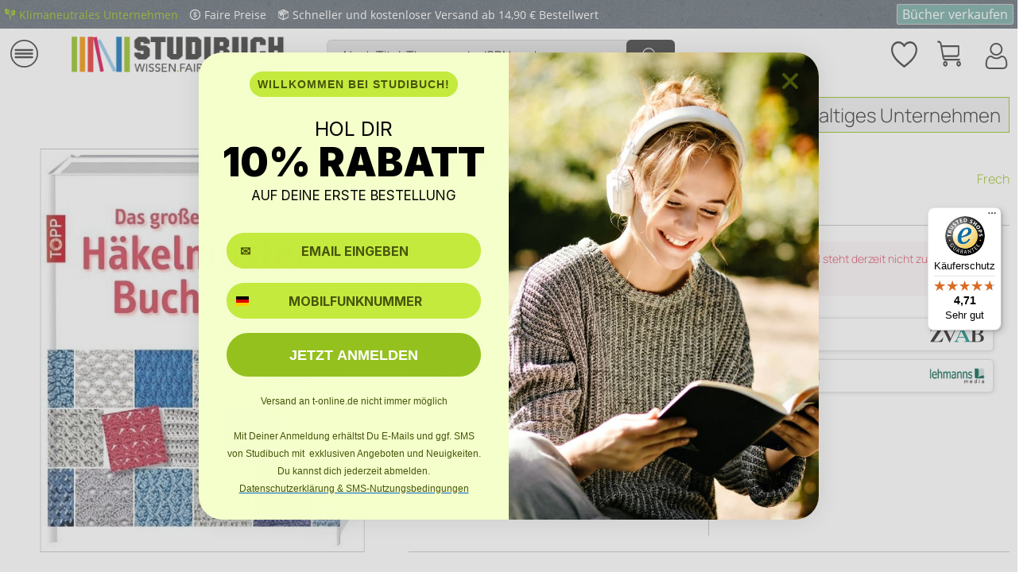

--- FILE ---
content_type: image/svg+xml
request_url: https://shop.studibuch.de/themes/Frontend/StudiMars/frontend/_public/src/img/icons/hm-profil-icon.svg
body_size: 1162
content:
<svg width="28" height="28" viewBox="0 0 28 28" fill="none" xmlns="http://www.w3.org/2000/svg">
<path d="M13.8005 13.4877C15.6534 13.4877 17.2578 12.8231 18.569 11.5119C19.8798 10.2009 20.5446 8.59682 20.5446 6.74364C20.5446 4.8911 19.88 3.2868 18.5688 1.97537C17.2575 0.66458 15.6532 0 13.8005 0C11.9473 0 10.3432 0.66458 9.0322 1.97558C7.72119 3.28658 7.0564 4.89089 7.0564 6.74364C7.0564 8.59682 7.72119 10.2011 9.0322 11.5121C10.3436 12.8229 11.9479 13.4877 13.8005 13.4877ZM10.1926 3.13577C11.1985 2.12982 12.3786 1.64084 13.8005 1.64084C15.2221 1.64084 16.4024 2.12982 17.4086 3.13577C18.4145 4.14193 18.9037 5.32219 18.9037 6.74364C18.9037 8.16551 18.4145 9.34556 17.4086 10.3517C16.4024 11.3579 15.2221 11.8469 13.8005 11.8469C12.379 11.8469 11.199 11.3577 10.1926 10.3517C9.18643 9.34578 8.69724 8.16551 8.69724 6.74364C8.69724 5.32219 9.18643 4.14193 10.1926 3.13577Z" fill="#3C3C3B"/>
<path d="M25.6008 21.5307C25.563 20.9851 25.4865 20.3899 25.3739 19.7614C25.2603 19.1283 25.114 18.5297 24.9388 17.9826C24.7576 17.4171 24.5117 16.8587 24.2073 16.3236C23.8918 15.7682 23.521 15.2845 23.1048 14.8866C22.6697 14.4702 22.1369 14.1355 21.5208 13.8913C20.9069 13.6484 20.2265 13.5254 19.4987 13.5254C19.2128 13.5254 18.9364 13.6426 18.4026 13.9902C18.074 14.2045 17.6897 14.4523 17.2607 14.7263C16.894 14.96 16.3971 15.179 15.7833 15.3773C15.1845 15.571 14.5766 15.6693 13.9763 15.6693C13.3764 15.6693 12.7685 15.571 12.1693 15.3773C11.5562 15.1792 11.0591 14.9603 10.6929 14.7266C10.268 14.455 9.88348 14.2072 9.55002 13.99C9.0166 13.6424 8.74017 13.5251 8.45435 13.5251C7.72632 13.5251 7.04614 13.6484 6.4324 13.8915C5.81674 14.1353 5.28375 14.47 4.84818 14.8868C4.43204 15.285 4.06119 15.7684 3.74588 16.3236C3.44189 16.8587 3.1958 17.4169 3.01465 17.9828C2.83969 18.5299 2.69336 19.1283 2.57971 19.7614C2.46692 20.3891 2.39066 20.9844 2.35284 21.5313C2.31567 22.066 2.29688 22.6225 2.29688 23.1847C2.29688 24.6463 2.76151 25.8296 3.67773 26.7022C4.58264 27.5634 5.77979 28 7.23605 28H20.7182C22.1741 28 23.3712 27.5634 24.2763 26.7022C25.1928 25.8302 25.6574 24.6466 25.6574 23.1845C25.6572 22.6203 25.6382 22.0639 25.6008 21.5307ZM23.145 25.5134C22.5471 26.0825 21.7532 26.3592 20.718 26.3592H7.23605C6.20062 26.3592 5.4068 26.0825 4.80908 25.5136C4.22269 24.9555 3.93771 24.1935 3.93771 23.1847C3.93771 22.6601 3.95502 22.142 3.98962 21.6447C4.02338 21.1568 4.09238 20.6208 4.1947 20.0513C4.29575 19.4888 4.42435 18.961 4.5773 18.4831C4.72406 18.0249 4.92422 17.5712 5.17245 17.1341C5.40936 16.7175 5.68195 16.3601 5.98273 16.0722C6.26407 15.8028 6.61868 15.5823 7.03653 15.417C7.42297 15.264 7.85727 15.1803 8.32874 15.1677C8.3862 15.1982 8.48853 15.2566 8.6543 15.3647C8.99161 15.5845 9.3804 15.8353 9.81021 16.1098C10.2947 16.4187 10.9189 16.6977 11.6647 16.9384C12.4271 17.1849 13.2047 17.3101 13.9765 17.3101C14.7483 17.3101 15.5261 17.1849 16.2881 16.9386C17.0345 16.6974 17.6585 16.4187 18.1436 16.1093C18.5835 15.8282 18.9614 15.5847 19.2987 15.3647C19.4645 15.2568 19.5668 15.1982 19.6243 15.1677C20.0959 15.1803 20.5302 15.264 20.9169 15.417C21.3345 15.5823 21.6891 15.803 21.9705 16.0722C22.2713 16.3599 22.5439 16.7173 22.7808 17.1343C23.0292 17.5712 23.2296 18.0251 23.3761 18.4829C23.5293 18.9614 23.6581 19.4891 23.7589 20.0511C23.8611 20.6217 23.9303 21.1579 23.964 21.6449V21.6454C23.9988 22.1408 24.0164 22.6586 24.0166 23.1847C24.0164 24.1937 23.7314 24.9555 23.145 25.5134Z" fill="#3C3C3B"/>
</svg>
